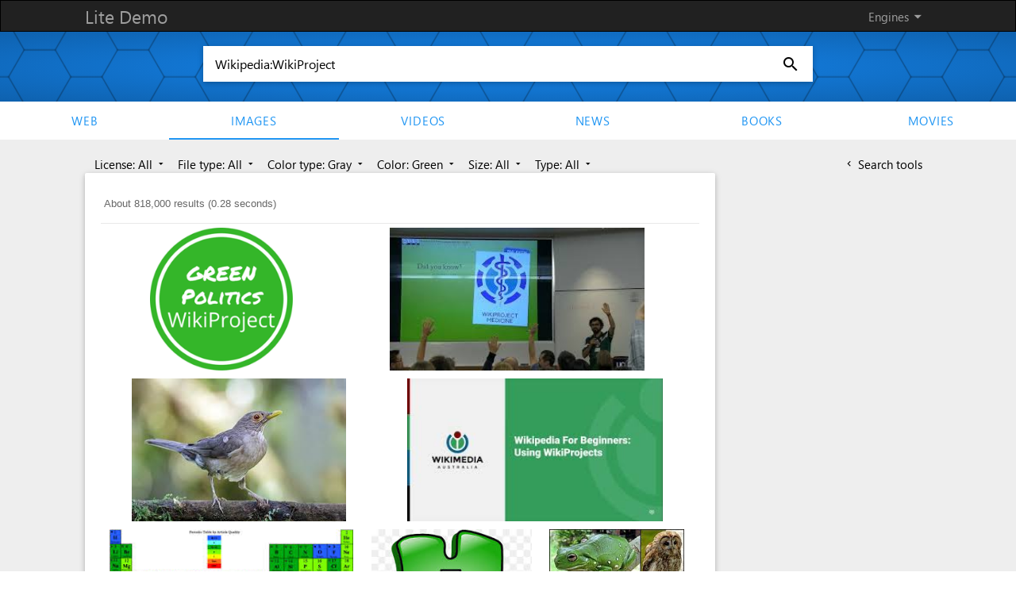

--- FILE ---
content_type: application/javascript; charset=utf-8
request_url: https://cse.google.com/cse/element/v1?rsz=20&num=20&hl=en&source=gcsc&cselibv=db2c7696979b2a96&searchtype=image&cx=006010194534762694787%3Ahlwrnevfyuo&q=Wikipedia%3AWikiProject&safe=active&cse_tok=AEXjvhLlMz-nMLdVyXUjhSjnovo1%3A1764955961400&imgc=gray&imgcolor=green&exp=cc%2Capo&callback=google.search.cse.api1838&rurl=https%3A%2F%2Fdemo.azizisearch.com%2Flite%2Fimages%2Fsearch%3Fct%3D1%26q%3DWikipedia%253AWikiProject%26c%3D3
body_size: 6184
content:
/*O_o*/
google.search.cse.api1838({
  "cursor": {
    "currentPageIndex": 0,
    "estimatedResultCount": "818000",
    "moreResultsUrl": "http://www.google.com/cse?oe=utf8&ie=utf8&source=uds&searchtype=image&q=Wikipedia:WikiProject&safe=active&imgc=gray&imgcolor=green&cx=006010194534762694787:hlwrnevfyuo&start=0",
    "resultCount": "818,000",
    "searchResultTime": "0.28",
    "pages": [
      {
        "label": 1,
        "start": "0"
      },
      {
        "label": 2,
        "start": "20"
      },
      {
        "label": 3,
        "start": "40"
      },
      {
        "label": 4,
        "start": "60"
      },
      {
        "label": 5,
        "start": "80"
      },
      {
        "label": 6,
        "start": "100"
      },
      {
        "label": 7,
        "start": "120"
      },
      {
        "label": 8,
        "start": "140"
      },
      {
        "label": 9,
        "start": "160"
      },
      {
        "label": 10,
        "start": "180"
      }
    ]
  },
  "context": {
    "title": "Azizi search - Images",
    "total_results": "0"
  },
  "results": [
    {
      "content": "\u003cb\u003eWikipedia\u003c/b\u003e:\u003cb\u003eWikiProject\u003c/b\u003e Green Politics - \u003cb\u003eWikipedia\u003c/b\u003e",
      "contentNoFormatting": "Wikipedia:WikiProject Green Politics - Wikipedia",
      "title": "\u003cb\u003eWikipedia\u003c/b\u003e:\u003cb\u003eWikiProject\u003c/b\u003e Green Politics - \u003cb\u003eWikipedia\u003c/b\u003e",
      "titleNoFormatting": "Wikipedia:WikiProject Green Politics - Wikipedia",
      "unescapedUrl": "https://upload.wikimedia.org/wikipedia/en/thumb/5/52/Logo_for_%28%28WP%2CGreens.png/250px-Logo_for_%28%28WP%2CGreens.png",
      "url": "https://upload.wikimedia.org/wikipedia/en/thumb/5/52/Logo_for_%2528%2528WP%252CGreens.png/250px-Logo_for_%2528%2528WP%252CGreens.png",
      "visibleUrl": "en.wikipedia.org",
      "originalContextUrl": "https://en.wikipedia.org/wiki/Wikipedia:WikiProject_Green_Politics",
      "height": "250",
      "width": "250",
      "tbUrl": "https://encrypted-tbn0.gstatic.com/images?q=tbn:ANd9GcRhu8fUmzWFOJd3JONk91syJ5DjBcPKJJfZf9GoOkJzdC-5O-obuG9phA&s",
      "tbMedUrl": "https://encrypted-tbn0.gstatic.com/images?q=tbn:ANd9GcR_s9CiOOmQHltfio0x4W6rFGhp1gke9cBd2BKbEcwWb2GWyx80ZJbag9kv&s",
      "tbLargeUrl": "https://encrypted-tbn0.gstatic.com/images?q=tbn:ANd9GcTyCkgrW_OOHlqeA93cAoyL6RE1YbRwjXTCyIDE3jLGbHBr_wK3&s",
      "tbHeight": "111",
      "tbMedHeight": "139",
      "tbLargeHeight": "225",
      "tbWidth": "111",
      "tbMedWidth": "139",
      "tbLargeWidth": "225",
      "imageId": "ANd9GcRhu8fUmzWFOJd3JONk91syJ5DjBcPKJJfZf9GoOkJzdC-5O-obuG9phA",
      "breadcrumbUrl": {
        "crumbs": [
          "wikipedia",
          "en",
          "thumb",
          "5",
          "52",
          "Logo_for_((WP,Greens.png",
          "250px-Logo_for_((WP,Greens.png"
        ]
      },
      "fileFormat": "image/png"
    },
    {
      "content": "\u003cb\u003eWikipedia\u003c/b\u003e, \u003cb\u003eWikiProject\u003c/b\u003e Medicine, and All of Us - Amin Azzam, MD ...",
      "contentNoFormatting": "Wikipedia, WikiProject Medicine, and All of Us - Amin Azzam, MD ...",
      "title": "\u003cb\u003eWikipedia\u003c/b\u003e, \u003cb\u003eWikiProject\u003c/b\u003e Medicine, and All of Us - Amin Azzam, MD ...",
      "titleNoFormatting": "Wikipedia, WikiProject Medicine, and All of Us - Amin Azzam, MD ...",
      "unescapedUrl": "https://i.ytimg.com/vi/InHcYTfFEw0/hq720.jpg?sqp=-oaymwEhCK4FEIIDSFryq4qpAxMIARUAAAAAGAElAADIQj0AgKJD&rs=AOn4CLCCwwq7fOF2tNxgSR2AiKQ3qy8HPA",
      "url": "https://i.ytimg.com/vi/InHcYTfFEw0/hq720.jpg%3Fsqp%3D-oaymwEhCK4FEIIDSFryq4qpAxMIARUAAAAAGAElAADIQj0AgKJD%26rs%3DAOn4CLCCwwq7fOF2tNxgSR2AiKQ3qy8HPA",
      "visibleUrl": "www.youtube.com",
      "originalContextUrl": "https://www.youtube.com/watch?v=InHcYTfFEw0",
      "height": "386",
      "width": "686",
      "tbUrl": "https://encrypted-tbn0.gstatic.com/images?q=tbn:ANd9GcSBazIPb9E_xGud3oYSI9HeiNmJlseuOIzhOI7lraXOfmuTERpBtSdSYJE&s",
      "tbMedUrl": "https://encrypted-tbn0.gstatic.com/images?q=tbn:ANd9GcTodoZPuQQ3e_-KGH2-iAncgLTDUGZSkHgLueK33SdJ87Bp4rGAGQ5V3nE&s",
      "tbLargeUrl": "https://encrypted-tbn0.gstatic.com/images?q=tbn:ANd9GcRpVXSybitKD6fZGhLVG3tn32VTureKM7OpyXwC2qWByRj8f7o_&s",
      "tbHeight": "78",
      "tbMedHeight": "121",
      "tbLargeHeight": "168",
      "tbWidth": "139",
      "tbMedWidth": "215",
      "tbLargeWidth": "299",
      "imageId": "ANd9GcSBazIPb9E_xGud3oYSI9HeiNmJlseuOIzhOI7lraXOfmuTERpBtSdSYJE",
      "breadcrumbUrl": {
        "crumbs": [
          "vi",
          "InHcYTfFEw0",
          "hq720.jpg"
        ]
      },
      "fileFormat": "image/jpeg"
    },
    {
      "content": "\u003cb\u003eWikipedia\u003c/b\u003e:\u003cb\u003eWikiProject\u003c/b\u003e Birds/Showcase/OFC - \u003cb\u003eWikipedia\u003c/b\u003e",
      "contentNoFormatting": "Wikipedia:WikiProject Birds/Showcase/OFC - Wikipedia",
      "title": "\u003cb\u003eWikipedia\u003c/b\u003e:\u003cb\u003eWikiProject\u003c/b\u003e Birds/Showcase/OFC - \u003cb\u003eWikipedia\u003c/b\u003e",
      "titleNoFormatting": "Wikipedia:WikiProject Birds/Showcase/OFC - Wikipedia",
      "unescapedUrl": "https://upload.wikimedia.org/wikipedia/commons/thumb/a/aa/Ecuadorian_thrush_%28Turdus_maculirostris%29_Paz_de_las_Aves.jpg/500px-Ecuadorian_thrush_%28Turdus_maculirostris%29_Paz_de_las_Aves.jpg",
      "url": "https://upload.wikimedia.org/wikipedia/commons/thumb/a/aa/Ecuadorian_thrush_%2528Turdus_maculirostris%2529_Paz_de_las_Aves.jpg/500px-Ecuadorian_thrush_%2528Turdus_maculirostris%2529_Paz_de_las_Aves.jpg",
      "visibleUrl": "en.wikipedia.org",
      "originalContextUrl": "https://en.wikipedia.org/wiki/Wikipedia:WikiProject_Birds/Showcase/OFC",
      "height": "333",
      "width": "500",
      "tbUrl": "https://encrypted-tbn0.gstatic.com/images?q=tbn:ANd9GcTEeSBBd-3ilDAlnoz4R41wxRVMPBElAG0g1qeROgvFZt8aizDt1RVe1vQ&s",
      "tbMedUrl": "https://encrypted-tbn0.gstatic.com/images?q=tbn:ANd9GcSTtR9B9bhPXMdYeQPB1EKV8pXgmPDLaW_AfF0hEl6VtVaZdM4MQegzuebi&s",
      "tbLargeUrl": "https://encrypted-tbn0.gstatic.com/images?q=tbn:ANd9GcSSJxC2FKva7hdt4_xyvlOfZNxX8-TVuYObWo707I2QbkctggBz&s",
      "tbHeight": "87",
      "tbMedHeight": "131",
      "tbLargeHeight": "183",
      "tbWidth": "130",
      "tbMedWidth": "198",
      "tbLargeWidth": "275",
      "imageId": "ANd9GcTEeSBBd-3ilDAlnoz4R41wxRVMPBElAG0g1qeROgvFZt8aizDt1RVe1vQ",
      "breadcrumbUrl": {
        "crumbs": [
          "wikipedia",
          "commons",
          "thumb",
          "a",
          "aa",
          "Ecuadorian_thrush_(Turdus_maculirostris)_Paz_de_las_Aves.jpg",
          "500px-Ecuadorian_thrush_(Turdus_maculirostris)_Paz_de_las_Aves.jpg"
        ]
      },
      "fileFormat": "image/jpeg"
    },
    {
      "content": "Using \u003cb\u003eWikiProjects\u003c/b\u003e - \u003cb\u003eWikipedia\u003c/b\u003e For Beginners - YouTube",
      "contentNoFormatting": "Using WikiProjects - Wikipedia For Beginners - YouTube",
      "title": "Using \u003cb\u003eWikiProjects\u003c/b\u003e - \u003cb\u003eWikipedia\u003c/b\u003e For Beginners - YouTube",
      "titleNoFormatting": "Using WikiProjects - Wikipedia For Beginners - YouTube",
      "unescapedUrl": "https://i.ytimg.com/vi/y-_JpAdUBbI/maxresdefault.jpg?sqp=-oaymwEmCIAKENAF8quKqQMa8AEB-AH-CYAC0AWKAgwIABABGCMgZSg8MA8=&rs=AOn4CLCHlt5WaemStHyCVQMKQbf3VLarjA",
      "url": "https://i.ytimg.com/vi/y-_JpAdUBbI/maxresdefault.jpg%3Fsqp%3D-oaymwEmCIAKENAF8quKqQMa8AEB-AH-CYAC0AWKAgwIABABGCMgZSg8MA8%3D%26rs%3DAOn4CLCHlt5WaemStHyCVQMKQbf3VLarjA",
      "visibleUrl": "www.youtube.com",
      "originalContextUrl": "https://www.youtube.com/watch?v=y-_JpAdUBbI",
      "height": "720",
      "width": "1280",
      "tbUrl": "https://encrypted-tbn0.gstatic.com/images?q=tbn:ANd9GcTZrYoo36eSsILH7ON6Caw_EP3WQoqGP6PUtFV-tidrG3E6SlMteufIHA&s",
      "tbMedUrl": "https://encrypted-tbn0.gstatic.com/images?q=tbn:ANd9GcTWQyV1KTGUYbZEc1QXs-x1J4gK2hr-bnHncwRuw1iWje5XCsZtWcR6uA&s",
      "tbLargeUrl": "https://encrypted-tbn0.gstatic.com/images?q=tbn:ANd9GcQAK5IjJttHuRt9I0LAOAJyeQNY0ePc30stQ58FAAtYIKbbDus&s",
      "tbHeight": "84",
      "tbMedHeight": "121",
      "tbLargeHeight": "168",
      "tbWidth": "150",
      "tbMedWidth": "215",
      "tbLargeWidth": "300",
      "imageId": "ANd9GcTZrYoo36eSsILH7ON6Caw_EP3WQoqGP6PUtFV-tidrG3E6SlMteufIHA",
      "breadcrumbUrl": {
        "crumbs": [
          "vi",
          "y-_JpAdUBbI",
          "maxresdefault.jpg"
        ]
      },
      "fileFormat": "image/jpeg"
    },
    {
      "content": "\u003cb\u003eWikipedia\u003c/b\u003e:\u003cb\u003eWikiProject\u003c/b\u003e Elements/Articles - \u003cb\u003eWikipedia\u003c/b\u003e",
      "contentNoFormatting": "Wikipedia:WikiProject Elements/Articles - Wikipedia",
      "title": "\u003cb\u003eWikipedia\u003c/b\u003e:\u003cb\u003eWikiProject\u003c/b\u003e Elements/Articles - \u003cb\u003eWikipedia\u003c/b\u003e",
      "titleNoFormatting": "Wikipedia:WikiProject Elements/Articles - Wikipedia",
      "unescapedUrl": "https://upload.wikimedia.org/wikipedia/en/thumb/3/3f/Periodic_Table_by_Quality.PNG/500px-Periodic_Table_by_Quality.PNG",
      "url": "https://upload.wikimedia.org/wikipedia/en/thumb/3/3f/Periodic_Table_by_Quality.PNG/500px-Periodic_Table_by_Quality.PNG",
      "visibleUrl": "en.wikipedia.org",
      "originalContextUrl": "https://en.wikipedia.org/wiki/Wikipedia:WikiProject_Elements/Articles",
      "height": "294",
      "width": "500",
      "tbUrl": "https://encrypted-tbn0.gstatic.com/images?q=tbn:ANd9GcSkwwPPDnOM1NUAcUxn5ePdRoRWg03dR5Sa7yWnSpLdU6rbO23rT4R_Sw&s",
      "tbMedUrl": "https://encrypted-tbn0.gstatic.com/images?q=tbn:ANd9GcT-ewFl60AlT_f8gyHqFr_lnt004Vizwp_lSuC6WKkMWYRxEv-vIe708Q&s",
      "tbLargeUrl": "https://encrypted-tbn0.gstatic.com/images?q=tbn:ANd9GcQgU8KZcpYLGP1s9SYz9-BgN3_3SeWrrh94N9wq59R3b7yJ-qI&s",
      "tbHeight": "76",
      "tbMedHeight": "123",
      "tbLargeHeight": "172",
      "tbWidth": "130",
      "tbMedWidth": "210",
      "tbLargeWidth": "293",
      "imageId": "ANd9GcSkwwPPDnOM1NUAcUxn5ePdRoRWg03dR5Sa7yWnSpLdU6rbO23rT4R_Sw",
      "breadcrumbUrl": {
        "crumbs": [
          "wikipedia",
          "en",
          "thumb",
          "3",
          "3f",
          "Periodic_Table_by_Quality.PNG",
          "500px-Periodic_Table_by_Quality.PNG"
        ]
      },
      "fileFormat": "image/png"
    },
    {
      "content": "Page 139 | Wikimedia Commons png images | PNGEgg",
      "contentNoFormatting": "Page 139 | Wikimedia Commons png images | PNGEgg",
      "title": "Page 139 | Wikimedia Commons png images | PNGEgg",
      "titleNoFormatting": "Page 139 | Wikimedia Commons png images | PNGEgg",
      "unescapedUrl": "https://e7.pngegg.com/pngimages/581/714/png-clipart-enciclopedia-libre-universal-en-espanol-wikimedia-project-encyclopedia-wikipedia-wikiproject-plus-and-minus-leaf-wikimedia-commons-thumbnail.png",
      "url": "https://e7.pngegg.com/pngimages/581/714/png-clipart-enciclopedia-libre-universal-en-espanol-wikimedia-project-encyclopedia-wikipedia-wikiproject-plus-and-minus-leaf-wikimedia-commons-thumbnail.png",
      "visibleUrl": "www.pngegg.com",
      "originalContextUrl": "https://www.pngegg.com/en/search?q=wikimedia+Commons&page=140",
      "height": "310",
      "width": "348",
      "tbUrl": "https://encrypted-tbn0.gstatic.com/images?q=tbn:ANd9GcT4NnqoDjcOTEdoG8wCx1I4roNgFYbbCCIV88IHnNgFqIRqq8T7v1blnQ&s",
      "tbMedUrl": "https://encrypted-tbn0.gstatic.com/images?q=tbn:ANd9GcQBslrJskjtNv3HuQ9_CCvW0fOwndvEF1CAvsyLyxmHBt6fS3ugfIoMzjOI&s",
      "tbLargeUrl": "https://encrypted-tbn0.gstatic.com/images?q=tbn:ANd9GcTjYZliu7VeqVHD7U3eeBC04qFT4nU_u5HUjMoLTPzq2_xTfPlS&s",
      "tbHeight": "107",
      "tbMedHeight": "152",
      "tbLargeHeight": "212",
      "tbWidth": "120",
      "tbMedWidth": "171",
      "tbLargeWidth": "238",
      "imageId": "ANd9GcT4NnqoDjcOTEdoG8wCx1I4roNgFYbbCCIV88IHnNgFqIRqq8T7v1blnQ",
      "breadcrumbUrl": {
        "crumbs": [
          "pngimages",
          "581",
          "714",
          "png-clipart-enciclopedia-libre-universal-en-espanol-wikimedia-project-encyclopedia-wikipedia-wikiproject-plus-and-minus-leaf-wikimedia-commons-thumbnail.png"
        ]
      },
      "fileFormat": "image/png"
    },
    {
      "content": "\u003cb\u003eWikipedia\u003c/b\u003e:\u003cb\u003eWikiProject\u003c/b\u003e Animals - \u003cb\u003eWikipedia\u003c/b\u003e",
      "contentNoFormatting": "Wikipedia:WikiProject Animals - Wikipedia",
      "title": "\u003cb\u003eWikipedia\u003c/b\u003e:\u003cb\u003eWikiProject\u003c/b\u003e Animals - \u003cb\u003eWikipedia\u003c/b\u003e",
      "titleNoFormatting": "Wikipedia:WikiProject Animals - Wikipedia",
      "unescapedUrl": "https://upload.wikimedia.org/wikipedia/commons/thumb/3/3c/Animal_diversity_October_2007_for_thumbnail.jpg/250px-Animal_diversity_October_2007_for_thumbnail.jpg",
      "url": "https://upload.wikimedia.org/wikipedia/commons/thumb/3/3c/Animal_diversity_October_2007_for_thumbnail.jpg/250px-Animal_diversity_October_2007_for_thumbnail.jpg",
      "visibleUrl": "en.wikipedia.org",
      "originalContextUrl": "https://en.wikipedia.org/wiki/Wikipedia:WikiProject_Animals",
      "height": "265",
      "width": "250",
      "tbUrl": "https://encrypted-tbn0.gstatic.com/images?q=tbn:ANd9GcSZ--glSe4FpzCmf1D_vcPykEjhTuG1Q8-_gG2xwmzvOX_kKGxId3VLlg&s",
      "tbMedUrl": "https://encrypted-tbn0.gstatic.com/images?q=tbn:ANd9GcQLE07wiOjEQXm2P6ZJ1uLG4kjMlprz3_Tbj5pcKPfoXj8vSIYlhtdeuDOp&s",
      "tbLargeUrl": "https://encrypted-tbn0.gstatic.com/images?q=tbn:ANd9GcTf1ANZnWKbi_-BpBEawJjYAxDmbc3jashyCGe45YsOfpqjryXO&s",
      "tbHeight": "112",
      "tbMedHeight": "144",
      "tbLargeHeight": "231",
      "tbWidth": "106",
      "tbMedWidth": "135",
      "tbLargeWidth": "218",
      "imageId": "ANd9GcSZ--glSe4FpzCmf1D_vcPykEjhTuG1Q8-_gG2xwmzvOX_kKGxId3VLlg",
      "breadcrumbUrl": {
        "crumbs": [
          "wikipedia",
          "commons",
          "thumb",
          "3",
          "3c",
          "Animal_diversity_October_2007_for_thumbnail.jpg",
          "250px-Animal_diversity_October_2007_for_thumbnail.jpg"
        ]
      },
      "fileFormat": "image/jpeg"
    },
    {
      "content": "An Initiative to Improve and Expand the Information About African ...",
      "contentNoFormatting": "An Initiative to Improve and Expand the Information About African ...",
      "title": "An Initiative to Improve and Expand the Information About African ...",
      "titleNoFormatting": "An Initiative to Improve and Expand the Information About African ...",
      "unescapedUrl": "https://lookaside.instagram.com/seo/google_widget/crawler/?media_id=3352896793569227698",
      "url": "https://lookaside.instagram.com/seo/google_widget/crawler/%3Fmedia_id%3D3352896793569227698",
      "visibleUrl": "www.instagram.com",
      "originalContextUrl": "https://www.instagram.com/p/C6H4d6NPXOy/",
      "height": "619",
      "width": "1080",
      "tbUrl": "https://encrypted-tbn0.gstatic.com/images?q=tbn:ANd9GcT-g7bX4v7kR1xS8z8wkpqWwVgNG8JZe-JN6mhUEt05GqOZa0mD15n6sA&s",
      "tbMedUrl": "https://encrypted-tbn0.gstatic.com/images?q=tbn:ANd9GcS4Y6h3uSjRq8qhvyB8d0EYSU2T1VTa_pQMQYPxFo9rwBNiH8AcWcL9Mw&s",
      "tbLargeUrl": "https://encrypted-tbn0.gstatic.com/images?q=tbn:ANd9GcSEYxWMo_Ad3qM8V_4lk4E70QwJVgne913g0EUOOtarEsBICwc&s",
      "tbHeight": "86",
      "tbMedHeight": "122",
      "tbLargeHeight": "170",
      "tbWidth": "150",
      "tbMedWidth": "213",
      "tbLargeWidth": "297",
      "imageId": "ANd9GcT-g7bX4v7kR1xS8z8wkpqWwVgNG8JZe-JN6mhUEt05GqOZa0mD15n6sA",
      "breadcrumbUrl": {
        "crumbs": [
          "seo",
          "google_widget",
          "crawler"
        ]
      },
      "fileFormat": "image/"
    },
    {
      "content": "\u003cb\u003eWikipedia\u003c/b\u003e:\u003cb\u003eWikiProject\u003c/b\u003e Canadian Territories - \u003cb\u003eWikipedia\u003c/b\u003e",
      "contentNoFormatting": "Wikipedia:WikiProject Canadian Territories - Wikipedia",
      "title": "\u003cb\u003eWikipedia\u003c/b\u003e:\u003cb\u003eWikiProject\u003c/b\u003e Canadian Territories - \u003cb\u003eWikipedia\u003c/b\u003e",
      "titleNoFormatting": "Wikipedia:WikiProject Canadian Territories - Wikipedia",
      "unescapedUrl": "https://upload.wikimedia.org/wikipedia/commons/thumb/9/9d/Canada_territories_map.svg/330px-Canada_territories_map.svg.png",
      "url": "https://upload.wikimedia.org/wikipedia/commons/thumb/9/9d/Canada_territories_map.svg/330px-Canada_territories_map.svg.png",
      "visibleUrl": "en.wikipedia.org",
      "originalContextUrl": "https://en.wikipedia.org/wiki/Wikipedia:WikiProject_Canadian_Territories",
      "height": "251",
      "width": "330",
      "tbUrl": "https://encrypted-tbn0.gstatic.com/images?q=tbn:ANd9GcRRyh5eIYJIw-KIllxVu371HdcHdT4JeEGdzOwEnE3q-R1wHw3HDfrb&s",
      "tbMedUrl": "https://encrypted-tbn0.gstatic.com/images?q=tbn:ANd9GcTVs1wbkcMGFRpa5Ds7OLaDxqLVpkw7ysDdJa0mBOcpXy-VU_R4qnfqGeE&s",
      "tbLargeUrl": "https://encrypted-tbn0.gstatic.com/images?q=tbn:ANd9GcQuT3b7M-i_ZGgUo8izX7MhxLIeneqtNbs4vPnE86rEXCXe_Y0&s",
      "tbHeight": "91",
      "tbMedHeight": "140",
      "tbLargeHeight": "196",
      "tbWidth": "119",
      "tbMedWidth": "185",
      "tbLargeWidth": "257",
      "imageId": "ANd9GcRRyh5eIYJIw-KIllxVu371HdcHdT4JeEGdzOwEnE3q-R1wHw3HDfrb",
      "breadcrumbUrl": {
        "crumbs": [
          "wikipedia",
          "commons",
          "thumb",
          "9",
          "9d",
          "Canada_territories_map.svg",
          "330px-Canada_territories_map.svg.png"
        ]
      },
      "fileFormat": "image/png"
    },
    {
      "content": "Enciclopedia Libre Universal en Español Wikimedia project ...",
      "contentNoFormatting": "Enciclopedia Libre Universal en Español Wikimedia project ...",
      "title": "Enciclopedia Libre Universal en Español Wikimedia project ...",
      "titleNoFormatting": "Enciclopedia Libre Universal en Español Wikimedia project ...",
      "unescapedUrl": "https://e7.pngegg.com/pngimages/581/714/png-clipart-enciclopedia-libre-universal-en-espanol-wikimedia-project-encyclopedia-wikipedia-wikiproject-plus-and-minus-leaf-wikimedia-commons.png",
      "url": "https://e7.pngegg.com/pngimages/581/714/png-clipart-enciclopedia-libre-universal-en-espanol-wikimedia-project-encyclopedia-wikipedia-wikiproject-plus-and-minus-leaf-wikimedia-commons.png",
      "visibleUrl": "www.pngegg.com",
      "originalContextUrl": "https://www.pngegg.com/en/png-dzrmt",
      "height": "800",
      "width": "900",
      "tbUrl": "https://encrypted-tbn0.gstatic.com/images?q=tbn:ANd9GcTj9glk3loS6zidJOXsPQVdYi4pAxklDd4amlLpQxiPfSMnO5Q5fMGZHzA&s",
      "tbMedUrl": "https://encrypted-tbn0.gstatic.com/images?q=tbn:ANd9GcT7fsqOEiv4MWenrRkzbl-Kf005ivTVi06IXRoq8wdgv5f_1NojVt5tCH8&s",
      "tbLargeUrl": "https://encrypted-tbn0.gstatic.com/images?q=tbn:ANd9GcRAv3JF1ny08B8x-kj8kF0ZNgxM86UOUol9DAW0xmdgAEhQi2Y&s",
      "tbHeight": "130",
      "tbMedHeight": "152",
      "tbLargeHeight": "212",
      "tbWidth": "146",
      "tbMedWidth": "171",
      "tbLargeWidth": "238",
      "imageId": "ANd9GcTj9glk3loS6zidJOXsPQVdYi4pAxklDd4amlLpQxiPfSMnO5Q5fMGZHzA",
      "breadcrumbUrl": {
        "crumbs": [
          "pngimages",
          "581",
          "714",
          "png-clipart-enciclopedia-libre-universal-en-espanol-wikimedia-project-encyclopedia-wikipedia-wikiproject-plus-and-minus-leaf-wikimedia-commons.png"
        ]
      },
      "fileFormat": "image/png"
    },
    {
      "content": "\u003cb\u003eWikipedia\u003c/b\u003e:\u003cb\u003eWikiProject\u003c/b\u003e Celts - \u003cb\u003eWikipedia\u003c/b\u003e",
      "contentNoFormatting": "Wikipedia:WikiProject Celts - Wikipedia",
      "title": "\u003cb\u003eWikipedia\u003c/b\u003e:\u003cb\u003eWikiProject\u003c/b\u003e Celts - \u003cb\u003eWikipedia\u003c/b\u003e",
      "titleNoFormatting": "Wikipedia:WikiProject Celts - Wikipedia",
      "unescapedUrl": "https://upload.wikimedia.org/wikipedia/commons/thumb/6/69/Triple-Spiral-4turns_green_transparent.svg/250px-Triple-Spiral-4turns_green_transparent.svg.png",
      "url": "https://upload.wikimedia.org/wikipedia/commons/thumb/6/69/Triple-Spiral-4turns_green_transparent.svg/250px-Triple-Spiral-4turns_green_transparent.svg.png",
      "visibleUrl": "en.wikipedia.org",
      "originalContextUrl": "https://en.wikipedia.org/wiki/Wikipedia:WikiProject_Celts",
      "height": "235",
      "width": "250",
      "tbUrl": "https://encrypted-tbn0.gstatic.com/images?q=tbn:ANd9GcTcNPhcrwqM03ZFRYQ0PEQ7NvRtSBC2g5hymsZjhcQpMexBsVzpjTBm&s",
      "tbMedUrl": "https://encrypted-tbn0.gstatic.com/images?q=tbn:ANd9GcSnNAndf-f8uJkFmHvA8LFBncZUcDPFEsVxZq1HxecClEv6LcRMyuTMbdw&s",
      "tbLargeUrl": "https://encrypted-tbn0.gstatic.com/images?q=tbn:ANd9GcQ0i0XJrdEQfniWgStCSe4-GvXeK2I5_qAlAmV0lfj2vAoZNlc&s",
      "tbHeight": "104",
      "tbMedHeight": "156",
      "tbLargeHeight": "218",
      "tbWidth": "111",
      "tbMedWidth": "166",
      "tbLargeWidth": "232",
      "imageId": "ANd9GcTcNPhcrwqM03ZFRYQ0PEQ7NvRtSBC2g5hymsZjhcQpMexBsVzpjTBm",
      "breadcrumbUrl": {
        "crumbs": [
          "wikipedia",
          "commons",
          "thumb",
          "6",
          "69",
          "Triple-Spiral-4turns_green_transparent.svg",
          "250px-Triple-Spiral-4turns_green_transparent.svg.png"
        ]
      },
      "fileFormat": "image/png"
    },
    {
      "content": "Brandenburg an der Havel Province of Brandenburg Prussia Coat of ...",
      "contentNoFormatting": "Brandenburg an der Havel Province of Brandenburg Prussia Coat of ...",
      "title": "Brandenburg an der Havel Province of Brandenburg Prussia Coat of ...",
      "titleNoFormatting": "Brandenburg an der Havel Province of Brandenburg Prussia Coat of ...",
      "unescapedUrl": "https://p7.hiclipart.com/preview/848/428/42/bolivia-logo-english-wikipedia-wikiproject-bolivia-thumbnail.jpg",
      "url": "https://p7.hiclipart.com/preview/848/428/42/bolivia-logo-english-wikipedia-wikiproject-bolivia-thumbnail.jpg",
      "visibleUrl": "www.hiclipart.com",
      "originalContextUrl": "https://www.hiclipart.com/free-transparent-background-png-clipart-htgpb",
      "height": "429",
      "width": "300",
      "tbUrl": "https://encrypted-tbn0.gstatic.com/images?q=tbn:ANd9GcRl6OorGQeXX40WmSGsuIbBpuGmgH90xoEvQhU9aZCPQJfgXV-Z5o5H&s",
      "tbMedUrl": "https://encrypted-tbn0.gstatic.com/images?q=tbn:ANd9GcQ3TxJqN50hpaLyvZXYp7sYeONpldjcCnoMq3d1i6fHm0X2OXOFeqH6UQ&s",
      "tbLargeUrl": "https://encrypted-tbn0.gstatic.com/images?q=tbn:ANd9GcRqD7IjWpGjmc8gZmNSkSSvUZhkWwRj9VsyTQ9jVe9PgdURD-o&s",
      "tbHeight": "126",
      "tbMedHeight": "167",
      "tbLargeHeight": "269",
      "tbWidth": "88",
      "tbMedWidth": "117",
      "tbLargeWidth": "188",
      "imageId": "ANd9GcRl6OorGQeXX40WmSGsuIbBpuGmgH90xoEvQhU9aZCPQJfgXV-Z5o5H",
      "breadcrumbUrl": {
        "crumbs": [
          "preview",
          "848",
          "428",
          "42",
          "bolivia-logo-english-wikipedia-wikiproject-bolivia-thumbnail.jpg"
        ]
      },
      "fileFormat": "image/jpeg"
    },
    {
      "content": "\u003cb\u003eWikipedia\u003c/b\u003e:\u003cb\u003eWikiProject\u003c/b\u003e Baseball/Old-time Base Ball task force ...",
      "contentNoFormatting": "Wikipedia:WikiProject Baseball/Old-time Base Ball task force ...",
      "title": "\u003cb\u003eWikipedia\u003c/b\u003e:\u003cb\u003eWikiProject\u003c/b\u003e Baseball/Old-time Base Ball task force ...",
      "titleNoFormatting": "Wikipedia:WikiProject Baseball/Old-time Base Ball task force ...",
      "unescapedUrl": "https://upload.wikimedia.org/wikipedia/commons/thumb/3/34/Baseball_at_Elysian_Fields%2C_Hoboken%2C_NJ_in_1866.jpg/500px-Baseball_at_Elysian_Fields%2C_Hoboken%2C_NJ_in_1866.jpg",
      "url": "https://upload.wikimedia.org/wikipedia/commons/thumb/3/34/Baseball_at_Elysian_Fields%252C_Hoboken%252C_NJ_in_1866.jpg/500px-Baseball_at_Elysian_Fields%252C_Hoboken%252C_NJ_in_1866.jpg",
      "visibleUrl": "en.wikipedia.org",
      "originalContextUrl": "https://en.wikipedia.org/wiki/Wikipedia:WikiProject_Baseball/Old-time_Base_Ball_task_force",
      "height": "356",
      "width": "500",
      "tbUrl": "https://encrypted-tbn0.gstatic.com/images?q=tbn:ANd9GcQnqO3pLd-amqAIE4VsQYngB1mPaBLnDdU_rxuLs7zoRV7BMbsC7otnsA&s",
      "tbMedUrl": "https://encrypted-tbn0.gstatic.com/images?q=tbn:ANd9GcQi65-G1nAuCa-v_FFhAzyaHTdHSexf3b-0yfznqTMHrLfSSzZuYCwit8s&s",
      "tbLargeUrl": "https://encrypted-tbn0.gstatic.com/images?q=tbn:ANd9GcQ3doq_SHuTiEDFGLW2wcOcDQ3c1d_3_vngXSeRv1U41VSQIpc&s",
      "tbHeight": "93",
      "tbMedHeight": "136",
      "tbLargeHeight": "189",
      "tbWidth": "130",
      "tbMedWidth": "191",
      "tbLargeWidth": "266",
      "imageId": "ANd9GcQnqO3pLd-amqAIE4VsQYngB1mPaBLnDdU_rxuLs7zoRV7BMbsC7otnsA",
      "breadcrumbUrl": {
        "crumbs": [
          "wikipedia",
          "commons",
          "thumb",
          "3",
          "34",
          "Baseball_at_Elysian_Fields,_Hoboken,_NJ_in_1866.jpg",
          "500px-Baseball_at_Elysian_Fields,_Hoboken,_NJ_in_1866.jpg"
        ]
      },
      "fileFormat": "image/jpeg"
    },
    {
      "content": "This map shows the quality of \u003cb\u003eWikipedia\u003c/b\u003e articles, according to the ...",
      "contentNoFormatting": "This map shows the quality of Wikipedia articles, according to the ...",
      "title": "This map shows the quality of \u003cb\u003eWikipedia\u003c/b\u003e articles, according to the ...",
      "titleNoFormatting": "This map shows the quality of Wikipedia articles, according to the ...",
      "unescapedUrl": "https://preview.redd.it/2a7grhf5cih71.png?width=640&crop=smart&auto=webp&s=f2187fddda55d28b5ba51a50b1dbd4063344c3fe",
      "url": "https://preview.redd.it/2a7grhf5cih71.png%3Fwidth%3D640%26crop%3Dsmart%26auto%3Dwebp%26s%3Df2187fddda55d28b5ba51a50b1dbd4063344c3fe",
      "visibleUrl": "www.reddit.com",
      "originalContextUrl": "https://www.reddit.com/r/dataisbeautiful/comments/p4rris/this_map_shows_the_quality_of_wikipedia_articles/",
      "height": "380",
      "width": "640",
      "tbUrl": "https://encrypted-tbn0.gstatic.com/images?q=tbn:ANd9GcRcD48oKWF5eqvg_ICM57nTspRWZoYS-GNseJR0s5UoAoS03yUQylX7wQ&s",
      "tbMedUrl": "https://encrypted-tbn0.gstatic.com/images?q=tbn:ANd9GcRQVJMnJUzCs40FH43BR34DNZCkCyqC_tahf_9qCbpIpRfOrzPg2oBo-A&s",
      "tbLargeUrl": "https://encrypted-tbn0.gstatic.com/images?q=tbn:ANd9GcSmMMs4dDT7na8yghWVcjIS-j31gO7_ln62hjGACkzEch7Xx54&s",
      "tbHeight": "81",
      "tbMedHeight": "124",
      "tbLargeHeight": "173",
      "tbWidth": "137",
      "tbMedWidth": "209",
      "tbLargeWidth": "291",
      "imageId": "ANd9GcRcD48oKWF5eqvg_ICM57nTspRWZoYS-GNseJR0s5UoAoS03yUQylX7wQ",
      "breadcrumbUrl": {
        "crumbs": [
          "2a7grhf5cih71.png"
        ]
      },
      "fileFormat": "image/png"
    },
    {
      "content": "\u003cb\u003eWikipedia\u003c/b\u003e:\u003cb\u003eWikiProject\u003c/b\u003e Germany/Portal:Baden-Württemberg/Selected ...",
      "contentNoFormatting": "Wikipedia:WikiProject Germany/Portal:Baden-Württemberg/Selected ...",
      "title": "\u003cb\u003eWikipedia\u003c/b\u003e:\u003cb\u003eWikiProject\u003c/b\u003e Germany/Portal:Baden-Württemberg/Selected ...",
      "titleNoFormatting": "Wikipedia:WikiProject Germany/Portal:Baden-Württemberg/Selected ...",
      "unescapedUrl": "https://upload.wikimedia.org/wikipedia/commons/thumb/7/7f/Schiltach_Panorama_%2801%29.jpg/960px-Schiltach_Panorama_%2801%29.jpg",
      "url": "https://upload.wikimedia.org/wikipedia/commons/thumb/7/7f/Schiltach_Panorama_%252801%2529.jpg/960px-Schiltach_Panorama_%252801%2529.jpg",
      "visibleUrl": "en.wikipedia.org",
      "originalContextUrl": "https://en.wikipedia.org/wiki/Wikipedia:WikiProject_Germany/Portal:Baden-W%C3%BCrttemberg/Selected_panorama/9",
      "height": "378",
      "width": "960",
      "tbUrl": "https://encrypted-tbn0.gstatic.com/images?q=tbn:ANd9GcQHJL36PjXrIkW7kEV6axnNo7Nh5ZWUTZjh6n0xcBm4I_yHq03YmwbhC4Q&s",
      "tbMedUrl": "https://encrypted-tbn0.gstatic.com/images?q=tbn:ANd9GcQyd_0imKdFnB2tKQeORsx3yrBemIf1x2FAXRM5upwF8XWZUsZBUwZbz3M&s",
      "tbLargeUrl": "https://encrypted-tbn0.gstatic.com/images?q=tbn:ANd9GcRrordJHBk-Mwv0R5bytJMYkDDxT3e3zLpjxD4YZO30uJ3Squg0&s",
      "tbHeight": "58",
      "tbMedHeight": "101",
      "tbLargeHeight": "141",
      "tbWidth": "148",
      "tbMedWidth": "257",
      "tbLargeWidth": "358",
      "imageId": "ANd9GcQHJL36PjXrIkW7kEV6axnNo7Nh5ZWUTZjh6n0xcBm4I_yHq03YmwbhC4Q",
      "breadcrumbUrl": {
        "crumbs": [
          "wikipedia",
          "commons",
          "thumb",
          "7",
          "7f",
          "Schiltach_Panorama_(01).jpg",
          "960px-Schiltach_Panorama_(01).jpg"
        ]
      },
      "fileFormat": "image/jpeg"
    },
    {
      "content": "African Film and the \u003cb\u003eWikipedia\u003c/b\u003e Problem",
      "contentNoFormatting": "African Film and the Wikipedia Problem",
      "title": "African Film and the \u003cb\u003eWikipedia\u003c/b\u003e Problem",
      "titleNoFormatting": "African Film and the Wikipedia Problem",
      "unescapedUrl": "https://akoroko.com/wp-content/uploads/2025/08/65e945bc-bdc1-cc85-a467-812157d9932a-1024x768.jpg",
      "url": "https://akoroko.com/wp-content/uploads/2025/08/65e945bc-bdc1-cc85-a467-812157d9932a-1024x768.jpg",
      "visibleUrl": "akoroko.com",
      "originalContextUrl": "https://akoroko.com/african-film-wikipedia-problem/",
      "height": "768",
      "width": "1024",
      "tbUrl": "https://encrypted-tbn0.gstatic.com/images?q=tbn:ANd9GcSKuCko64aVake-EAqJjknLNwyYNbMAwl8-4TJywSDZMy0fYi4omuns7g&s",
      "tbMedUrl": "https://encrypted-tbn0.gstatic.com/images?q=tbn:ANd9GcRwhPidwQ8GystPuskfvY2FlwkImZG-ItEVxkrdB8Uh3VMm-mYm626PxDc&s",
      "tbLargeUrl": "https://encrypted-tbn0.gstatic.com/images?q=tbn:ANd9GcS1_w_VFkgtzzuRwSleWfUm74w3CtV3lfnmMnQLmm7SoVNfGHw&s",
      "tbHeight": "113",
      "tbMedHeight": "139",
      "tbLargeHeight": "194",
      "tbWidth": "150",
      "tbMedWidth": "186",
      "tbLargeWidth": "259",
      "imageId": "ANd9GcSKuCko64aVake-EAqJjknLNwyYNbMAwl8-4TJywSDZMy0fYi4omuns7g",
      "breadcrumbUrl": {
        "crumbs": [
          "wp-content",
          "uploads",
          "2025",
          "08",
          "65e945bc-bdc1-cc85-a467-812157d9932a-1024x768.jpg"
        ]
      },
      "fileFormat": "image/jpeg"
    },
    {
      "content": "\u003cb\u003eWikipedia\u003c/b\u003e:\u003cb\u003eWikiProject\u003c/b\u003e Mexico - \u003cb\u003eWikipedia\u003c/b\u003e",
      "contentNoFormatting": "Wikipedia:WikiProject Mexico - Wikipedia",
      "title": "\u003cb\u003eWikipedia\u003c/b\u003e:\u003cb\u003eWikiProject\u003c/b\u003e Mexico - \u003cb\u003eWikipedia\u003c/b\u003e",
      "titleNoFormatting": "Wikipedia:WikiProject Mexico - Wikipedia",
      "unescapedUrl": "https://upload.wikimedia.org/wikipedia/commons/thumb/6/66/Wikiproject_Mexico.svg/700px-Wikiproject_Mexico.svg.png",
      "url": "https://upload.wikimedia.org/wikipedia/commons/thumb/6/66/Wikiproject_Mexico.svg/700px-Wikiproject_Mexico.svg.png",
      "visibleUrl": "en.wikipedia.org",
      "originalContextUrl": "https://en.wikipedia.org/wiki/Wikipedia:WikiProject_Mexico",
      "height": "195",
      "width": "700",
      "tbUrl": "https://encrypted-tbn0.gstatic.com/images?q=tbn:ANd9GcRHQ2j_crp_3fD4kZLwm2MX_nrDAH7F_glbB2ME69Z-f0FDbzcX_icJppE&s",
      "tbMedUrl": "https://encrypted-tbn0.gstatic.com/images?q=tbn:ANd9GcTBk0444p5K5DAZAv_536G1XuLkjCyWpKjG6JTa4kP_1qdGXx2LsQnGZng&s",
      "tbLargeUrl": "https://encrypted-tbn0.gstatic.com/images?q=tbn:ANd9GcSNOhnsKmkYOkH0RWJTy_4inwxoWiLyqB5a2ucgZfQOl_dB6eYO&s",
      "tbHeight": "39",
      "tbMedHeight": "85",
      "tbLargeHeight": "118",
      "tbWidth": "140",
      "tbMedWidth": "306",
      "tbLargeWidth": "426",
      "imageId": "ANd9GcRHQ2j_crp_3fD4kZLwm2MX_nrDAH7F_glbB2ME69Z-f0FDbzcX_icJppE",
      "breadcrumbUrl": {
        "crumbs": [
          "wikipedia",
          "commons",
          "thumb",
          "6",
          "66",
          "Wikiproject_Mexico.svg",
          "700px-Wikiproject_Mexico.svg.png"
        ]
      },
      "fileFormat": "image/png"
    },
    {
      "content": "\u003cb\u003eWikipedia\u003c/b\u003e, \u003cb\u003eWikiProject\u003c/b\u003e Medicine, and All of Us - Amin Azzam, MD ...",
      "contentNoFormatting": "Wikipedia, WikiProject Medicine, and All of Us - Amin Azzam, MD ...",
      "title": "\u003cb\u003eWikipedia\u003c/b\u003e, \u003cb\u003eWikiProject\u003c/b\u003e Medicine, and All of Us - Amin Azzam, MD ...",
      "titleNoFormatting": "Wikipedia, WikiProject Medicine, and All of Us - Amin Azzam, MD ...",
      "unescapedUrl": "https://i.ytimg.com/vi/InHcYTfFEw0/maxresdefault.jpg",
      "url": "https://i.ytimg.com/vi/InHcYTfFEw0/maxresdefault.jpg",
      "visibleUrl": "www.youtube.com",
      "originalContextUrl": "https://www.youtube.com/watch?v=InHcYTfFEw0",
      "height": "720",
      "width": "1280",
      "tbUrl": "https://encrypted-tbn0.gstatic.com/images?q=tbn:ANd9GcRLtkCnBtMmA1c72Ky3E5ONl8X2i-TMoIc68PI2g89Ec3uRV7ZXW1Zckbg&s",
      "tbMedUrl": "https://encrypted-tbn0.gstatic.com/images?q=tbn:ANd9GcT0d7xUATXBrM278zUI8JkWIaQ01PdF5HunNQmjq560K0C46hcYp0w1Q0Y&s",
      "tbLargeUrl": "https://encrypted-tbn0.gstatic.com/images?q=tbn:ANd9GcSOWNCF0IGYnOkj7f3Jk_jgZ7umiwBFZ0oPzDNo27X2UYdJG1Zm&s",
      "tbHeight": "84",
      "tbMedHeight": "121",
      "tbLargeHeight": "168",
      "tbWidth": "150",
      "tbMedWidth": "215",
      "tbLargeWidth": "300",
      "imageId": "ANd9GcRLtkCnBtMmA1c72Ky3E5ONl8X2i-TMoIc68PI2g89Ec3uRV7ZXW1Zckbg",
      "breadcrumbUrl": {
        "crumbs": [
          "vi",
          "InHcYTfFEw0",
          "maxresdefault.jpg"
        ]
      },
      "fileFormat": "image/jpeg"
    },
    {
      "content": "\u003cb\u003eWikipedia\u003c/b\u003e:\u003cb\u003eWikiProject\u003c/b\u003e Women in Green/Meetup/7 - \u003cb\u003eWikipedia\u003c/b\u003e",
      "contentNoFormatting": "Wikipedia:WikiProject Women in Green/Meetup/7 - Wikipedia",
      "title": "\u003cb\u003eWikipedia\u003c/b\u003e:\u003cb\u003eWikiProject\u003c/b\u003e Women in Green/Meetup/7 - \u003cb\u003eWikipedia\u003c/b\u003e",
      "titleNoFormatting": "Wikipedia:WikiProject Women in Green/Meetup/7 - Wikipedia",
      "unescapedUrl": "https://upload.wikimedia.org/wikipedia/commons/thumb/4/44/WiGOCT2024EditLogo.png/250px-WiGOCT2024EditLogo.png",
      "url": "https://upload.wikimedia.org/wikipedia/commons/thumb/4/44/WiGOCT2024EditLogo.png/250px-WiGOCT2024EditLogo.png",
      "visibleUrl": "en.wikipedia.org",
      "originalContextUrl": "https://en.wikipedia.org/wiki/Wikipedia:WikiProject_Women_in_Green/Meetup/7",
      "height": "250",
      "width": "250",
      "tbUrl": "https://encrypted-tbn0.gstatic.com/images?q=tbn:ANd9GcTpMlV9qMjwdVObhy35-J1O4LSE_oK--6sPRi_BPi6z1dHuxoLYv4PK6Q&s",
      "tbMedUrl": "https://encrypted-tbn0.gstatic.com/images?q=tbn:ANd9GcSDhcrt8DV1EpV2PGWiOIExaG6zMNyEuVOdCqBMLLIBGEI4c412XZk-PPPC&s",
      "tbLargeUrl": "https://encrypted-tbn0.gstatic.com/images?q=tbn:ANd9GcRiv2hGXr1pwtst-NG3jUE9ritXmq2kVz8tha-5sVJdAdcPrk1V&s",
      "tbHeight": "111",
      "tbMedHeight": "139",
      "tbLargeHeight": "225",
      "tbWidth": "111",
      "tbMedWidth": "139",
      "tbLargeWidth": "225",
      "imageId": "ANd9GcTpMlV9qMjwdVObhy35-J1O4LSE_oK--6sPRi_BPi6z1dHuxoLYv4PK6Q",
      "breadcrumbUrl": {
        "crumbs": [
          "wikipedia",
          "commons",
          "thumb",
          "4",
          "44",
          "WiGOCT2024EditLogo.png",
          "250px-WiGOCT2024EditLogo.png"
        ]
      },
      "fileFormat": "image/png"
    },
    {
      "content": "African Film and the \u003cb\u003eWikipedia\u003c/b\u003e Problem",
      "contentNoFormatting": "African Film and the Wikipedia Problem",
      "title": "African Film and the \u003cb\u003eWikipedia\u003c/b\u003e Problem",
      "titleNoFormatting": "African Film and the Wikipedia Problem",
      "unescapedUrl": "https://akoroko.com/wp-content/uploads/2025/08/65e945bc-bdc1-cc85-a467-812157d9932a.jpg",
      "url": "https://akoroko.com/wp-content/uploads/2025/08/65e945bc-bdc1-cc85-a467-812157d9932a.jpg",
      "visibleUrl": "akoroko.com",
      "originalContextUrl": "https://akoroko.com/african-film-wikipedia-problem/",
      "height": "900",
      "width": "1200",
      "tbUrl": "https://encrypted-tbn0.gstatic.com/images?q=tbn:ANd9GcS7XwybispfcZCSDYv43Z8EUN2uEinp0EOKlQ0KL_5JAwxyjR-Axlpqg0E&s",
      "tbMedUrl": "https://encrypted-tbn0.gstatic.com/images?q=tbn:ANd9GcTZR1dI9UBP1oWYhr-WiZFOzyBkrrbqxA68Ov-AQYWiBNJgmKcUVJGJzx0l&s",
      "tbLargeUrl": "https://encrypted-tbn0.gstatic.com/images?q=tbn:ANd9GcTLfQDNo_J-l8hPijJOJQmdDLPANkmSAAfv9NCfZw--xiTp8bUW&s",
      "tbHeight": "113",
      "tbMedHeight": "139",
      "tbLargeHeight": "194",
      "tbWidth": "150",
      "tbMedWidth": "186",
      "tbLargeWidth": "259",
      "imageId": "ANd9GcS7XwybispfcZCSDYv43Z8EUN2uEinp0EOKlQ0KL_5JAwxyjR-Axlpqg0E",
      "breadcrumbUrl": {
        "crumbs": [
          "wp-content",
          "uploads",
          "2025",
          "08",
          "65e945bc-bdc1-cc85-a467-812157d9932a.jpg"
        ]
      },
      "fileFormat": "image/jpeg"
    }
  ]
});